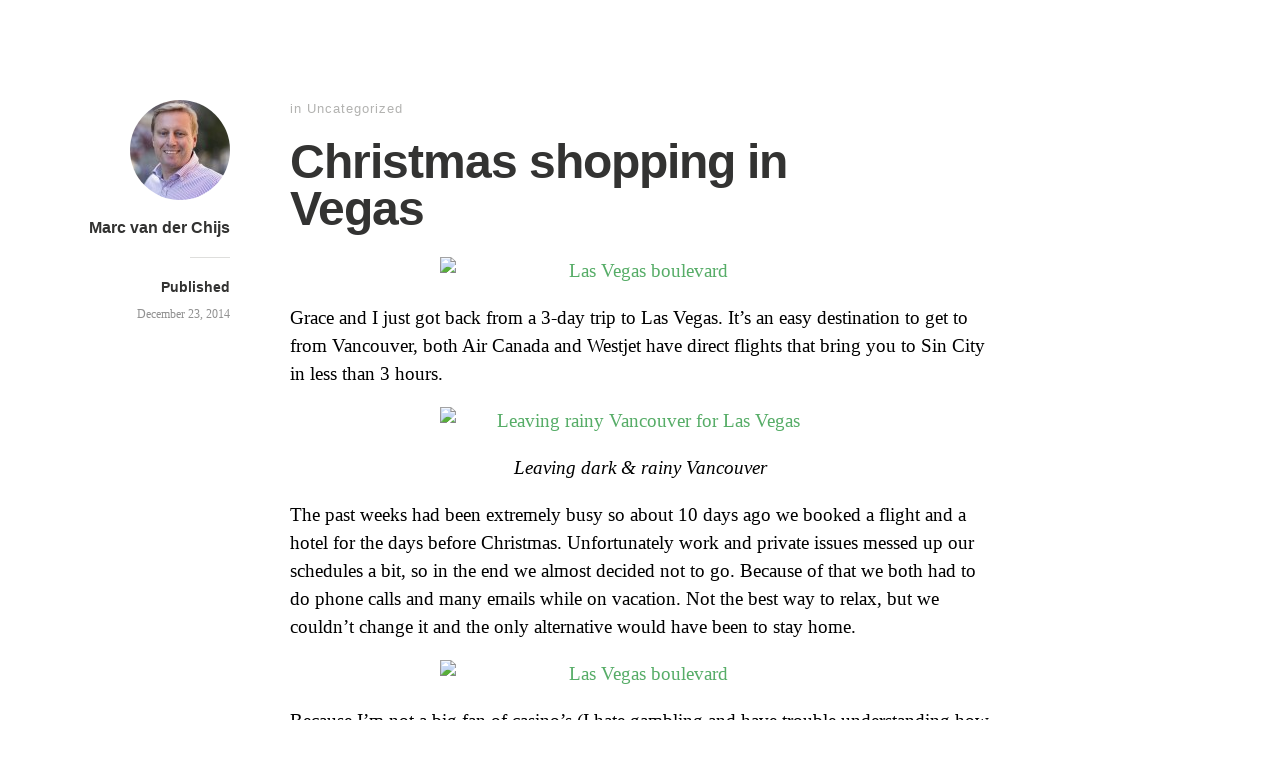

--- FILE ---
content_type: text/html; charset=UTF-8
request_url: https://www.marc.cn/2014/12/christmas-shopping-in-vegas.html
body_size: 12525
content:
<!DOCTYPE html>
<html itemscope="itemscope" itemtype="http://schema.org/Article" dir="ltr" lang="en-US"
	prefix="og: https://ogp.me/ns#" >
<head>
	<meta charset="UTF-8" />
	<meta name="viewport" content="width=device-width, initial-scale=1, maximum-scale=1" />
	<link rel="profile" href="http://gmpg.org/xfn/11" />
	<link rel="pingback" href="https://www.marc.cn/xmlrpc.php" />
	<!--[if lt IE 9]>
	<script src="https://www.marc.cn/wp-content/themes/independent-publisher/js/html5.js" type="text/javascript"></script>
	<![endif]-->
	<title>Christmas shopping in Vegas | Vancouvered Weblog</title>

		<!-- All in One SEO 4.1.9.4 -->
		<meta name="description" content="Grace and I just got back from a 3-day trip to Las Vegas. It’s an easy destination to get to from Vancouver, both Air Canada and Westjet have direct flights that bring you to Sin City in less than 3 hours. Leaving dark &amp; rainy Vancouver The past weeks had been extremely busy so about" />
		<meta name="robots" content="max-image-preview:large" />
		<link rel="canonical" href="https://www.marc.cn/2014/12/christmas-shopping-in-vegas.html" />
		<meta property="og:locale" content="en_US" />
		<meta property="og:site_name" content="Vancouvered Weblog | Marc van der Chijs&#039;" />
		<meta property="og:type" content="article" />
		<meta property="og:title" content="Christmas shopping in Vegas | Vancouvered Weblog" />
		<meta property="og:description" content="Grace and I just got back from a 3-day trip to Las Vegas. It’s an easy destination to get to from Vancouver, both Air Canada and Westjet have direct flights that bring you to Sin City in less than 3 hours. Leaving dark &amp; rainy Vancouver The past weeks had been extremely busy so about" />
		<meta property="og:url" content="https://www.marc.cn/2014/12/christmas-shopping-in-vegas.html" />
		<meta property="article:published_time" content="2014-12-24T07:05:48+00:00" />
		<meta property="article:modified_time" content="2014-12-24T07:05:48+00:00" />
		<meta name="twitter:card" content="summary" />
		<meta name="twitter:title" content="Christmas shopping in Vegas | Vancouvered Weblog" />
		<meta name="twitter:description" content="Grace and I just got back from a 3-day trip to Las Vegas. It’s an easy destination to get to from Vancouver, both Air Canada and Westjet have direct flights that bring you to Sin City in less than 3 hours. Leaving dark &amp; rainy Vancouver The past weeks had been extremely busy so about" />
		<script type="application/ld+json" class="aioseo-schema">
			{"@context":"https:\/\/schema.org","@graph":[{"@type":"WebSite","@id":"https:\/\/www.marc.cn\/#website","url":"https:\/\/www.marc.cn\/","name":"Vancouvered Weblog","description":"Marc van der Chijs'","inLanguage":"en-US","publisher":{"@id":"https:\/\/www.marc.cn\/#organization"}},{"@type":"Organization","@id":"https:\/\/www.marc.cn\/#organization","name":"Vancouvered Weblog","url":"https:\/\/www.marc.cn\/"},{"@type":"BreadcrumbList","@id":"https:\/\/www.marc.cn\/2014\/12\/christmas-shopping-in-vegas.html#breadcrumblist","itemListElement":[{"@type":"ListItem","@id":"https:\/\/www.marc.cn\/#listItem","position":1,"item":{"@type":"WebPage","@id":"https:\/\/www.marc.cn\/","name":"Home","description":"Marc van der Chijs\\'","url":"https:\/\/www.marc.cn\/"},"nextItem":"https:\/\/www.marc.cn\/2014\/#listItem"},{"@type":"ListItem","@id":"https:\/\/www.marc.cn\/2014\/#listItem","position":2,"item":{"@type":"WebPage","@id":"https:\/\/www.marc.cn\/2014\/","name":"2014","url":"https:\/\/www.marc.cn\/2014\/"},"nextItem":"https:\/\/www.marc.cn\/2014\/12\/#listItem","previousItem":"https:\/\/www.marc.cn\/#listItem"},{"@type":"ListItem","@id":"https:\/\/www.marc.cn\/2014\/12\/#listItem","position":3,"item":{"@type":"WebPage","@id":"https:\/\/www.marc.cn\/2014\/12\/","name":"December","url":"https:\/\/www.marc.cn\/2014\/12\/"},"previousItem":"https:\/\/www.marc.cn\/2014\/#listItem"}]},{"@type":"Person","@id":"https:\/\/www.marc.cn#author","url":"https:\/\/www.marc.cn","name":"Marc van der Chijs","image":{"@type":"ImageObject","@id":"https:\/\/www.marc.cn\/2014\/12\/christmas-shopping-in-vegas.html#authorImage","url":"https:\/\/secure.gravatar.com\/avatar\/b4de2a0613698bbb16bd079634392e0fe4672beb80dbed762ebbe7c1035eec13?s=96&d=mm&r=g","width":96,"height":96,"caption":"Marc van der Chijs"}},{"@type":"WebPage","@id":"https:\/\/www.marc.cn\/2014\/12\/christmas-shopping-in-vegas.html#webpage","url":"https:\/\/www.marc.cn\/2014\/12\/christmas-shopping-in-vegas.html","name":"Christmas shopping in Vegas | Vancouvered Weblog","description":"Grace and I just got back from a 3-day trip to Las Vegas. It\u2019s an easy destination to get to from Vancouver, both Air Canada and Westjet have direct flights that bring you to Sin City in less than 3 hours. Leaving dark & rainy Vancouver The past weeks had been extremely busy so about","inLanguage":"en-US","isPartOf":{"@id":"https:\/\/www.marc.cn\/#website"},"breadcrumb":{"@id":"https:\/\/www.marc.cn\/2014\/12\/christmas-shopping-in-vegas.html#breadcrumblist"},"author":"https:\/\/www.marc.cn#author","creator":"https:\/\/www.marc.cn#author","datePublished":"2014-12-24T07:05:48-08:00","dateModified":"2014-12-24T07:05:48-08:00"},{"@type":"Article","@id":"https:\/\/www.marc.cn\/2014\/12\/christmas-shopping-in-vegas.html#article","name":"Christmas shopping in Vegas | Vancouvered Weblog","description":"Grace and I just got back from a 3-day trip to Las Vegas. It\u2019s an easy destination to get to from Vancouver, both Air Canada and Westjet have direct flights that bring you to Sin City in less than 3 hours. Leaving dark & rainy Vancouver The past weeks had been extremely busy so about","inLanguage":"en-US","headline":"Christmas shopping in Vegas","author":{"@id":"https:\/\/www.marc.cn#author"},"publisher":{"@id":"https:\/\/www.marc.cn\/#organization"},"datePublished":"2014-12-24T07:05:48-08:00","dateModified":"2014-12-24T07:05:48-08:00","articleSection":"Uncategorized","mainEntityOfPage":{"@id":"https:\/\/www.marc.cn\/2014\/12\/christmas-shopping-in-vegas.html#webpage"},"isPartOf":{"@id":"https:\/\/www.marc.cn\/2014\/12\/christmas-shopping-in-vegas.html#webpage"},"image":{"@type":"ImageObject","@id":"https:\/\/www.marc.cn\/#articleImage","url":"https:\/\/farm8.staticflickr.com\/7516\/16067125186_818d9d7eb1.jpg"}}]}
		</script>
		<!-- All in One SEO -->

<link rel="alternate" type="application/rss+xml" title="Vancouvered Weblog &raquo; Feed" href="https://www.marc.cn/feed" />
<link rel="alternate" type="application/rss+xml" title="Vancouvered Weblog &raquo; Comments Feed" href="https://www.marc.cn/comments/feed" />
<link rel="alternate" type="application/rss+xml" title="Vancouvered Weblog &raquo; Christmas shopping in Vegas Comments Feed" href="https://www.marc.cn/2014/12/christmas-shopping-in-vegas.html/feed" />
<link rel="alternate" title="oEmbed (JSON)" type="application/json+oembed" href="https://www.marc.cn/wp-json/oembed/1.0/embed?url=https%3A%2F%2Fwww.marc.cn%2F2014%2F12%2Fchristmas-shopping-in-vegas.html" />
<link rel="alternate" title="oEmbed (XML)" type="text/xml+oembed" href="https://www.marc.cn/wp-json/oembed/1.0/embed?url=https%3A%2F%2Fwww.marc.cn%2F2014%2F12%2Fchristmas-shopping-in-vegas.html&#038;format=xml" />
<style id='wp-img-auto-sizes-contain-inline-css' type='text/css'>
img:is([sizes=auto i],[sizes^="auto," i]){contain-intrinsic-size:3000px 1500px}
/*# sourceURL=wp-img-auto-sizes-contain-inline-css */
</style>
<style id='wp-emoji-styles-inline-css' type='text/css'>

	img.wp-smiley, img.emoji {
		display: inline !important;
		border: none !important;
		box-shadow: none !important;
		height: 1em !important;
		width: 1em !important;
		margin: 0 0.07em !important;
		vertical-align: -0.1em !important;
		background: none !important;
		padding: 0 !important;
	}
/*# sourceURL=wp-emoji-styles-inline-css */
</style>
<style id='wp-block-library-inline-css' type='text/css'>
:root{--wp-block-synced-color:#7a00df;--wp-block-synced-color--rgb:122,0,223;--wp-bound-block-color:var(--wp-block-synced-color);--wp-editor-canvas-background:#ddd;--wp-admin-theme-color:#007cba;--wp-admin-theme-color--rgb:0,124,186;--wp-admin-theme-color-darker-10:#006ba1;--wp-admin-theme-color-darker-10--rgb:0,107,160.5;--wp-admin-theme-color-darker-20:#005a87;--wp-admin-theme-color-darker-20--rgb:0,90,135;--wp-admin-border-width-focus:2px}@media (min-resolution:192dpi){:root{--wp-admin-border-width-focus:1.5px}}.wp-element-button{cursor:pointer}:root .has-very-light-gray-background-color{background-color:#eee}:root .has-very-dark-gray-background-color{background-color:#313131}:root .has-very-light-gray-color{color:#eee}:root .has-very-dark-gray-color{color:#313131}:root .has-vivid-green-cyan-to-vivid-cyan-blue-gradient-background{background:linear-gradient(135deg,#00d084,#0693e3)}:root .has-purple-crush-gradient-background{background:linear-gradient(135deg,#34e2e4,#4721fb 50%,#ab1dfe)}:root .has-hazy-dawn-gradient-background{background:linear-gradient(135deg,#faaca8,#dad0ec)}:root .has-subdued-olive-gradient-background{background:linear-gradient(135deg,#fafae1,#67a671)}:root .has-atomic-cream-gradient-background{background:linear-gradient(135deg,#fdd79a,#004a59)}:root .has-nightshade-gradient-background{background:linear-gradient(135deg,#330968,#31cdcf)}:root .has-midnight-gradient-background{background:linear-gradient(135deg,#020381,#2874fc)}:root{--wp--preset--font-size--normal:16px;--wp--preset--font-size--huge:42px}.has-regular-font-size{font-size:1em}.has-larger-font-size{font-size:2.625em}.has-normal-font-size{font-size:var(--wp--preset--font-size--normal)}.has-huge-font-size{font-size:var(--wp--preset--font-size--huge)}.has-text-align-center{text-align:center}.has-text-align-left{text-align:left}.has-text-align-right{text-align:right}.has-fit-text{white-space:nowrap!important}#end-resizable-editor-section{display:none}.aligncenter{clear:both}.items-justified-left{justify-content:flex-start}.items-justified-center{justify-content:center}.items-justified-right{justify-content:flex-end}.items-justified-space-between{justify-content:space-between}.screen-reader-text{border:0;clip-path:inset(50%);height:1px;margin:-1px;overflow:hidden;padding:0;position:absolute;width:1px;word-wrap:normal!important}.screen-reader-text:focus{background-color:#ddd;clip-path:none;color:#444;display:block;font-size:1em;height:auto;left:5px;line-height:normal;padding:15px 23px 14px;text-decoration:none;top:5px;width:auto;z-index:100000}html :where(.has-border-color){border-style:solid}html :where([style*=border-top-color]){border-top-style:solid}html :where([style*=border-right-color]){border-right-style:solid}html :where([style*=border-bottom-color]){border-bottom-style:solid}html :where([style*=border-left-color]){border-left-style:solid}html :where([style*=border-width]){border-style:solid}html :where([style*=border-top-width]){border-top-style:solid}html :where([style*=border-right-width]){border-right-style:solid}html :where([style*=border-bottom-width]){border-bottom-style:solid}html :where([style*=border-left-width]){border-left-style:solid}html :where(img[class*=wp-image-]){height:auto;max-width:100%}:where(figure){margin:0 0 1em}html :where(.is-position-sticky){--wp-admin--admin-bar--position-offset:var(--wp-admin--admin-bar--height,0px)}@media screen and (max-width:600px){html :where(.is-position-sticky){--wp-admin--admin-bar--position-offset:0px}}

/*# sourceURL=wp-block-library-inline-css */
</style><style id='global-styles-inline-css' type='text/css'>
:root{--wp--preset--aspect-ratio--square: 1;--wp--preset--aspect-ratio--4-3: 4/3;--wp--preset--aspect-ratio--3-4: 3/4;--wp--preset--aspect-ratio--3-2: 3/2;--wp--preset--aspect-ratio--2-3: 2/3;--wp--preset--aspect-ratio--16-9: 16/9;--wp--preset--aspect-ratio--9-16: 9/16;--wp--preset--color--black: #000000;--wp--preset--color--cyan-bluish-gray: #abb8c3;--wp--preset--color--white: #ffffff;--wp--preset--color--pale-pink: #f78da7;--wp--preset--color--vivid-red: #cf2e2e;--wp--preset--color--luminous-vivid-orange: #ff6900;--wp--preset--color--luminous-vivid-amber: #fcb900;--wp--preset--color--light-green-cyan: #7bdcb5;--wp--preset--color--vivid-green-cyan: #00d084;--wp--preset--color--pale-cyan-blue: #8ed1fc;--wp--preset--color--vivid-cyan-blue: #0693e3;--wp--preset--color--vivid-purple: #9b51e0;--wp--preset--gradient--vivid-cyan-blue-to-vivid-purple: linear-gradient(135deg,rgb(6,147,227) 0%,rgb(155,81,224) 100%);--wp--preset--gradient--light-green-cyan-to-vivid-green-cyan: linear-gradient(135deg,rgb(122,220,180) 0%,rgb(0,208,130) 100%);--wp--preset--gradient--luminous-vivid-amber-to-luminous-vivid-orange: linear-gradient(135deg,rgb(252,185,0) 0%,rgb(255,105,0) 100%);--wp--preset--gradient--luminous-vivid-orange-to-vivid-red: linear-gradient(135deg,rgb(255,105,0) 0%,rgb(207,46,46) 100%);--wp--preset--gradient--very-light-gray-to-cyan-bluish-gray: linear-gradient(135deg,rgb(238,238,238) 0%,rgb(169,184,195) 100%);--wp--preset--gradient--cool-to-warm-spectrum: linear-gradient(135deg,rgb(74,234,220) 0%,rgb(151,120,209) 20%,rgb(207,42,186) 40%,rgb(238,44,130) 60%,rgb(251,105,98) 80%,rgb(254,248,76) 100%);--wp--preset--gradient--blush-light-purple: linear-gradient(135deg,rgb(255,206,236) 0%,rgb(152,150,240) 100%);--wp--preset--gradient--blush-bordeaux: linear-gradient(135deg,rgb(254,205,165) 0%,rgb(254,45,45) 50%,rgb(107,0,62) 100%);--wp--preset--gradient--luminous-dusk: linear-gradient(135deg,rgb(255,203,112) 0%,rgb(199,81,192) 50%,rgb(65,88,208) 100%);--wp--preset--gradient--pale-ocean: linear-gradient(135deg,rgb(255,245,203) 0%,rgb(182,227,212) 50%,rgb(51,167,181) 100%);--wp--preset--gradient--electric-grass: linear-gradient(135deg,rgb(202,248,128) 0%,rgb(113,206,126) 100%);--wp--preset--gradient--midnight: linear-gradient(135deg,rgb(2,3,129) 0%,rgb(40,116,252) 100%);--wp--preset--font-size--small: 13px;--wp--preset--font-size--medium: 20px;--wp--preset--font-size--large: 36px;--wp--preset--font-size--x-large: 42px;--wp--preset--spacing--20: 0.44rem;--wp--preset--spacing--30: 0.67rem;--wp--preset--spacing--40: 1rem;--wp--preset--spacing--50: 1.5rem;--wp--preset--spacing--60: 2.25rem;--wp--preset--spacing--70: 3.38rem;--wp--preset--spacing--80: 5.06rem;--wp--preset--shadow--natural: 6px 6px 9px rgba(0, 0, 0, 0.2);--wp--preset--shadow--deep: 12px 12px 50px rgba(0, 0, 0, 0.4);--wp--preset--shadow--sharp: 6px 6px 0px rgba(0, 0, 0, 0.2);--wp--preset--shadow--outlined: 6px 6px 0px -3px rgb(255, 255, 255), 6px 6px rgb(0, 0, 0);--wp--preset--shadow--crisp: 6px 6px 0px rgb(0, 0, 0);}:where(.is-layout-flex){gap: 0.5em;}:where(.is-layout-grid){gap: 0.5em;}body .is-layout-flex{display: flex;}.is-layout-flex{flex-wrap: wrap;align-items: center;}.is-layout-flex > :is(*, div){margin: 0;}body .is-layout-grid{display: grid;}.is-layout-grid > :is(*, div){margin: 0;}:where(.wp-block-columns.is-layout-flex){gap: 2em;}:where(.wp-block-columns.is-layout-grid){gap: 2em;}:where(.wp-block-post-template.is-layout-flex){gap: 1.25em;}:where(.wp-block-post-template.is-layout-grid){gap: 1.25em;}.has-black-color{color: var(--wp--preset--color--black) !important;}.has-cyan-bluish-gray-color{color: var(--wp--preset--color--cyan-bluish-gray) !important;}.has-white-color{color: var(--wp--preset--color--white) !important;}.has-pale-pink-color{color: var(--wp--preset--color--pale-pink) !important;}.has-vivid-red-color{color: var(--wp--preset--color--vivid-red) !important;}.has-luminous-vivid-orange-color{color: var(--wp--preset--color--luminous-vivid-orange) !important;}.has-luminous-vivid-amber-color{color: var(--wp--preset--color--luminous-vivid-amber) !important;}.has-light-green-cyan-color{color: var(--wp--preset--color--light-green-cyan) !important;}.has-vivid-green-cyan-color{color: var(--wp--preset--color--vivid-green-cyan) !important;}.has-pale-cyan-blue-color{color: var(--wp--preset--color--pale-cyan-blue) !important;}.has-vivid-cyan-blue-color{color: var(--wp--preset--color--vivid-cyan-blue) !important;}.has-vivid-purple-color{color: var(--wp--preset--color--vivid-purple) !important;}.has-black-background-color{background-color: var(--wp--preset--color--black) !important;}.has-cyan-bluish-gray-background-color{background-color: var(--wp--preset--color--cyan-bluish-gray) !important;}.has-white-background-color{background-color: var(--wp--preset--color--white) !important;}.has-pale-pink-background-color{background-color: var(--wp--preset--color--pale-pink) !important;}.has-vivid-red-background-color{background-color: var(--wp--preset--color--vivid-red) !important;}.has-luminous-vivid-orange-background-color{background-color: var(--wp--preset--color--luminous-vivid-orange) !important;}.has-luminous-vivid-amber-background-color{background-color: var(--wp--preset--color--luminous-vivid-amber) !important;}.has-light-green-cyan-background-color{background-color: var(--wp--preset--color--light-green-cyan) !important;}.has-vivid-green-cyan-background-color{background-color: var(--wp--preset--color--vivid-green-cyan) !important;}.has-pale-cyan-blue-background-color{background-color: var(--wp--preset--color--pale-cyan-blue) !important;}.has-vivid-cyan-blue-background-color{background-color: var(--wp--preset--color--vivid-cyan-blue) !important;}.has-vivid-purple-background-color{background-color: var(--wp--preset--color--vivid-purple) !important;}.has-black-border-color{border-color: var(--wp--preset--color--black) !important;}.has-cyan-bluish-gray-border-color{border-color: var(--wp--preset--color--cyan-bluish-gray) !important;}.has-white-border-color{border-color: var(--wp--preset--color--white) !important;}.has-pale-pink-border-color{border-color: var(--wp--preset--color--pale-pink) !important;}.has-vivid-red-border-color{border-color: var(--wp--preset--color--vivid-red) !important;}.has-luminous-vivid-orange-border-color{border-color: var(--wp--preset--color--luminous-vivid-orange) !important;}.has-luminous-vivid-amber-border-color{border-color: var(--wp--preset--color--luminous-vivid-amber) !important;}.has-light-green-cyan-border-color{border-color: var(--wp--preset--color--light-green-cyan) !important;}.has-vivid-green-cyan-border-color{border-color: var(--wp--preset--color--vivid-green-cyan) !important;}.has-pale-cyan-blue-border-color{border-color: var(--wp--preset--color--pale-cyan-blue) !important;}.has-vivid-cyan-blue-border-color{border-color: var(--wp--preset--color--vivid-cyan-blue) !important;}.has-vivid-purple-border-color{border-color: var(--wp--preset--color--vivid-purple) !important;}.has-vivid-cyan-blue-to-vivid-purple-gradient-background{background: var(--wp--preset--gradient--vivid-cyan-blue-to-vivid-purple) !important;}.has-light-green-cyan-to-vivid-green-cyan-gradient-background{background: var(--wp--preset--gradient--light-green-cyan-to-vivid-green-cyan) !important;}.has-luminous-vivid-amber-to-luminous-vivid-orange-gradient-background{background: var(--wp--preset--gradient--luminous-vivid-amber-to-luminous-vivid-orange) !important;}.has-luminous-vivid-orange-to-vivid-red-gradient-background{background: var(--wp--preset--gradient--luminous-vivid-orange-to-vivid-red) !important;}.has-very-light-gray-to-cyan-bluish-gray-gradient-background{background: var(--wp--preset--gradient--very-light-gray-to-cyan-bluish-gray) !important;}.has-cool-to-warm-spectrum-gradient-background{background: var(--wp--preset--gradient--cool-to-warm-spectrum) !important;}.has-blush-light-purple-gradient-background{background: var(--wp--preset--gradient--blush-light-purple) !important;}.has-blush-bordeaux-gradient-background{background: var(--wp--preset--gradient--blush-bordeaux) !important;}.has-luminous-dusk-gradient-background{background: var(--wp--preset--gradient--luminous-dusk) !important;}.has-pale-ocean-gradient-background{background: var(--wp--preset--gradient--pale-ocean) !important;}.has-electric-grass-gradient-background{background: var(--wp--preset--gradient--electric-grass) !important;}.has-midnight-gradient-background{background: var(--wp--preset--gradient--midnight) !important;}.has-small-font-size{font-size: var(--wp--preset--font-size--small) !important;}.has-medium-font-size{font-size: var(--wp--preset--font-size--medium) !important;}.has-large-font-size{font-size: var(--wp--preset--font-size--large) !important;}.has-x-large-font-size{font-size: var(--wp--preset--font-size--x-large) !important;}
/*# sourceURL=global-styles-inline-css */
</style>

<style id='classic-theme-styles-inline-css' type='text/css'>
/*! This file is auto-generated */
.wp-block-button__link{color:#fff;background-color:#32373c;border-radius:9999px;box-shadow:none;text-decoration:none;padding:calc(.667em + 2px) calc(1.333em + 2px);font-size:1.125em}.wp-block-file__button{background:#32373c;color:#fff;text-decoration:none}
/*# sourceURL=/wp-includes/css/classic-themes.min.css */
</style>
<link rel='stylesheet' id='wp-pagenavi-css' href='https://www.marc.cn/wp-content/plugins/wp-pagenavi/pagenavi-css.css?ver=2.70' type='text/css' media='all' />
<link rel='stylesheet' id='genericons-css' href='https://www.marc.cn/wp-content/themes/independent-publisher/fonts/genericons/genericons.css?ver=3.1' type='text/css' media='all' />
<link rel='stylesheet' id='nprogress-css' href='https://www.marc.cn/wp-content/themes/independent-publisher/css/nprogress.css?ver=0.1.3' type='text/css' media='all' />
<link rel='stylesheet' id='independent-publisher-wp-pagenavi-css-css' href='https://www.marc.cn/wp-content/themes/independent-publisher/css/wp-pagenavi.css?ver=1.7' type='text/css' media='all' />
<link rel='stylesheet' id='independent-publisher-style-css' href='https://www.marc.cn/wp-content/themes/independent-publisher/style.css?ver=6.9' type='text/css' media='all' />
<link rel='stylesheet' id='customizer-css' href='https://www.marc.cn/wp-admin/admin-ajax.php?action=independent_publisher_customizer_css&#038;ver=1.7' type='text/css' media='all' />
<script type="text/javascript" src="https://www.marc.cn/wp-includes/js/jquery/jquery.min.js?ver=3.7.1" id="jquery-core-js"></script>
<script type="text/javascript" src="https://www.marc.cn/wp-includes/js/jquery/jquery-migrate.min.js?ver=3.4.1" id="jquery-migrate-js"></script>
<script type="text/javascript" src="https://www.marc.cn/wp-content/themes/independent-publisher/js/nprogress.js?ver=0.1.3" id="nprogress-js"></script>
<script type="text/javascript" src="https://www.marc.cn/wp-content/themes/independent-publisher/js/fade-post-title.js?ver=6.9" id="fade-post-title-js"></script>
<script type="text/javascript" src="https://www.marc.cn/wp-content/themes/independent-publisher/js/enhanced-comment-form.js?ver=1.0" id="enhanced-comment-form-js-js"></script>
<link rel="https://api.w.org/" href="https://www.marc.cn/wp-json/" /><link rel="alternate" title="JSON" type="application/json" href="https://www.marc.cn/wp-json/wp/v2/posts/4161" /><link rel="EditURI" type="application/rsd+xml" title="RSD" href="https://www.marc.cn/xmlrpc.php?rsd" />
<link rel='shortlink' href='https://www.marc.cn/?p=4161' />
</head>

<body class="wp-singular post-template-default single single-post postid-4161 single-format-standard wp-theme-independent-publisher h-entry hentry" itemscope="itemscope" itemtype="http://schema.org/WebPage">



<div id="page" class="site">
	<header id="masthead" class="site-header" role="banner" itemscope itemtype="http://schema.org/WPHeader">

		<div class="site-header-info">
											
					<a class="site-logo" href="https://www.marc.cn">
				<img alt='' src='https://secure.gravatar.com/avatar/b4de2a0613698bbb16bd079634392e0fe4672beb80dbed762ebbe7c1035eec13?s=100&#038;d=mm&#038;r=g' srcset='https://secure.gravatar.com/avatar/b4de2a0613698bbb16bd079634392e0fe4672beb80dbed762ebbe7c1035eec13?s=200&#038;d=mm&#038;r=g 2x' class='avatar avatar-100 photo u-photo' height='100' width='100' decoding='async'/>			</a>
		
		<div class="site-title"><span class="byline"><span class="author p-author vcard h-card"><a class="u-url url fn n" href="https://www.marc.cn" title="View all posts by Marc van der Chijs" rel="author">Marc van der Chijs</a></span></span></div>
		<div class="site-description"></div>

		
		<div class="site-published-separator"></div>
		<h2 class="site-published">Published</h2>
		<h2 class="site-published-date"><a href="https://www.marc.cn/2014/12/christmas-shopping-in-vegas.html" title="Christmas shopping in Vegas" rel="bookmark"><time class="entry-date dt-published" datetime="2014-12-23T23:05:48-0800" itemprop="datePublished" pubdate="pubdate">December 23, 2014</time></a></h2>
				
									</div>

				
			</header>
	<!-- #masthead .site-header -->

	<div id="main" class="site-main">

	<div id="primary" class="content-area">
		<main id="content" class="site-content" role="main">

			
				
<article id="post-4161" class="post-4161 post type-post status-publish format-standard category-uncategorized" itemscope="itemscope" itemtype="http://schema.org/BlogPosting" itemprop="blogPost">
		<header class="entry-header">
					<h2 class="entry-title-meta">
			<span class="entry-title-meta-author">
				<span class="byline"><span class="author p-author vcard h-card"><a class="u-url url fn n" href="https://www.marc.cn" title="View all posts by Marc van der Chijs" rel="author">Marc van der Chijs</a></span></span>			</span>
				in <a href="https://www.marc.cn/category/uncategorized" rel="category tag">Uncategorized</a>				<span class="entry-title-meta-post-date">
				<span class="sep"> | </span>
					<a href="https://www.marc.cn/2014/12/christmas-shopping-in-vegas.html" title="Christmas shopping in Vegas" rel="bookmark"><time class="entry-date dt-published" datetime="2014-12-23T23:05:48-0800" itemprop="datePublished" pubdate="pubdate">December 23, 2014</time></a>			</span>
							</h2>
			<h1 class="entry-title p-name" itemprop="name">Christmas shopping in Vegas</h1>
			</header>
	<!-- .entry-header -->
	<div class="entry-content e-content" itemprop="mainContentOfPage">
		<p style="text-align: center;"><a title="Las Vegas boulevard by Marc van der Chijs, on Flickr" href="https://www.flickr.com/photos/chijs/16067125186"><img fetchpriority="high" decoding="async" class="aligncenter" alt="Las Vegas boulevard" src="https://farm8.staticflickr.com/7516/16067125186_818d9d7eb1.jpg" width="400" height="400" /></a></p>
<p>Grace and I just got back from a 3-day trip to Las Vegas. It’s an easy destination to get to from Vancouver, both Air Canada and Westjet have direct flights that bring you to Sin City in less than 3 hours.</p>
<p style="text-align: center;"><a title="Leaving rainy Vancouver for Las Vegas by Marc van der Chijs, on Flickr" href="https://www.flickr.com/photos/chijs/15905627930"><img decoding="async" class="aligncenter" alt="Leaving rainy Vancouver for Las Vegas" src="https://farm8.staticflickr.com/7469/15905627930_994296b54d.jpg" width="400" height="400" /></a></p>
<p style="text-align: center;">
<p style="text-align: center;"><em>Leaving dark &amp; rainy Vancouver</em></p>
<p>The past weeks had been extremely busy so about 10 days ago we booked a flight and a hotel for the days before Christmas. Unfortunately work and private issues messed up our schedules a bit, so in the end we almost decided not to go. Because of that we both had to do phone calls and many emails while on vacation. Not the best way to relax, but we couldn’t change it and the only alternative would have been to stay home.</p>
<p style="text-align: center;"><a title="Las Vegas boulevard by Marc van der Chijs, on Flickr" href="https://www.flickr.com/photos/chijs/16067126956"><img decoding="async" class="aligncenter" alt="Las Vegas boulevard" src="https://farm8.staticflickr.com/7579/16067126956_526218e1aa.jpg" width="400" height="400" /></a></p>
<p>Because I’m not a big fan of casino’s (I hate gambling and have trouble understanding how people can sit at slot machines or casino tables for hours) we booked one of the few hotels that does not have its own casino or slot machines, the <a href="http://www.mandarinoriental.com/lasvegas/">Mandarin Oriental</a>. I love the chain, it’s one of the hotels that I prefer to stay at in Asia as well. Their Las Vegas hotel was excellent with very friendly staff, a great room and good services. Almost comparable to 5-star hotels in Asia, which is something special in North America.</p>
<p style="text-align: center;"><a title="Las Vegas boulevard by Marc van der Chijs, on Flickr" href="https://www.flickr.com/photos/chijs/15470602504"><img loading="lazy" decoding="async" class="aligncenter" alt="Las Vegas boulevard" src="https://farm9.staticflickr.com/8616/15470602504_8d21c6a29e.jpg" width="400" height="400" /></a></p>
<p>We had decided to go to Las Vegas because we wanted to be away from the dark and rainy Vancouver winter days, and Vegas normally has dry and sunny weather (it’s in the middle of the desert). We were lucky because we had temperatures up to 23 Celcius while there (which is much warmer than usual), so I could walk around in a t-shirt during the day.</p>
<p style="text-align: center;"><a title="View from the Mandarin Oriental Las Vegas by Marc van der Chijs, on Flickr" href="https://www.flickr.com/photos/chijs/15470598194"><img loading="lazy" decoding="async" class="aligncenter" alt="View from the Mandarin Oriental Las Vegas" src="https://farm8.staticflickr.com/7518/15470598194_736de95a43.jpg" width="400" height="400" /></a></p>
<p style="text-align: center;">
<p style="text-align: center;"><em>View from the Mandarin Oriental Las Vegas </em></p>
<p>Grace&#8217; main activity was to go shopping, while I was sitting in the hotel room behind my laptop, although I joined her a few times as well. A bit of a sacrifice, because I’m not a fan of physical shopping, I prefer to buy my things online.</p>
<p>What I like about Las Vegas is of course the nightlife, although we did not go out a lot. I was so tired from work that I slept 9-10 hours per night during the trip, just to recover. We did have some excellent dinners though. The first night we went to <a href="http://www.bellagio.com/restaurants/picasso.aspx">Picasso</a> in the Bellagio, a French restaurant with a classical feel to it. I was glad I wore a jacket, otherwise I would have felt underdressed. We decided to go for the Menu Degustation, a multicourse tasting meal that featured the best creations of the chef. A great choice, but quite a large meal if you also take the wine pairings.</p>
<p style="text-align: center;"><a title="Steak at Jean Georges Las Vegas by Marc van der Chijs, on Flickr" href="https://www.flickr.com/photos/chijs/15905637120"><img loading="lazy" decoding="async" class="aligncenter" alt="Steak at Jean Georges Las Vegas" src="https://farm9.staticflickr.com/8674/15905637120_8783e51ea2.jpg" width="400" height="300" /></a></p>
<p style="text-align: center;">
<p style="text-align: center;"><em>Filet Mignon at Jean Georges Steakhouse in Las Vegas</em></p>
<p>We found out that <a href="http://www.aria.com/dining/restaurants/jean-georges-steakhouse">Jean Georges</a> also has an establishment in Las Vegas, in the Aria Resort. We had dinner there quite late on the second night, after we first had a foot massage in a Chinese spa on the outskirts of the city. Jean Georges did not disappoint, but it was not as high end as the one in Shanghai. Many of the other top restaurants that were on my shortlist (e.g. Hakkassan and Twist by Pierre Gagnaire) turned out to be closed during the week before Christmas, so that&#8217;s something to check out in advance before a future trip.</p>
<p style="text-align: center;"><a title="Michael Jackson ONE by Marc van der Chijs, on Flickr" href="https://www.flickr.com/photos/chijs/15470605564"><img loading="lazy" decoding="async" class="aligncenter" alt="Michael Jackson ONE" src="https://farm8.staticflickr.com/7499/15470605564_7065015939.jpg" width="300" height="400" /></a></p>
<p>On the last night we had dinner with friends from Vancouver that were coincidentally also in Las Vegas (the husband is actually a successful entrepreneur who lives mainly in Beijing, his wife and kids live full-time in Canada). Good for me to practice my Chinese a bit. We went to the <a href="http://www.cirquedusoleil.com/en/shows/michael-jackson-one/default.aspx">Cirque du Soleil show Michael Jackson ONE</a> with them in the Mandalay. There are always so many shows in Vegas that it’s hard to decide which one to go to, but after some research this seemed the best one. It was indeed a good choice, it was a combination of acrobatics, performance and dancing on the music of all famous Michael Jackson hits. Micheal himself also played a role with his 3D hologram dancing on stage, pretty cool!</p>
<p style="text-align: center;"><a title="View over Las Vegas from Mix Lounge (43rd floor of Delano) by Marc van der Chijs, on Flickr" href="https://www.flickr.com/photos/chijs/15473253183"><img loading="lazy" decoding="async" class="aligncenter" alt="View over Las Vegas from Mix Lounge (43rd floor of Delano)" src="https://farm8.staticflickr.com/7481/15473253183_ed72c741ef.jpg" width="400" height="300" /></a></p>
<p style="text-align: center;">
<p style="text-align: center;"><em>View from Mix Lounge at Delano over Las Vegas&#8217; skyline</em></p>
<p>We’re now back in Vancouver where I’ll work one more day on Wednesday before trying to take a few days off. It was a fun trip to end the year but next time I’ll try to plan it during a time when we are less busy.</p>

		
			
			</div>
	<!-- .entry-content -->

			<div class="post-author-bottom">
			<div class="post-author-card">
				<a class="site-logo" href="https://www.marc.cn">
					<img alt='' src='https://secure.gravatar.com/avatar/b4de2a0613698bbb16bd079634392e0fe4672beb80dbed762ebbe7c1035eec13?s=100&#038;d=mm&#038;r=g' srcset='https://secure.gravatar.com/avatar/b4de2a0613698bbb16bd079634392e0fe4672beb80dbed762ebbe7c1035eec13?s=200&#038;d=mm&#038;r=g 2x' class='avatar avatar-100 photo u-photo' height='100' width='100' loading='lazy' decoding='async'/>				</a>

				<div class="post-author-info">
					<div class="site-title">
						<span class="byline"><span class="author p-author vcard h-card"><a class="u-url url fn n" href="https://www.marc.cn" title="View all posts by Marc van der Chijs" rel="author">Marc van der Chijs</a></span></span>					</div>

					<div class="site-description"></div>
				</div>
				<div class="post-published-date">
					<h2 class="site-published">Published</h2>
					<h2 class="site-published-date"><a href="https://www.marc.cn/2014/12/christmas-shopping-in-vegas.html" title="Christmas shopping in Vegas" rel="bookmark"><time class="entry-date dt-published" datetime="2014-12-23T23:05:48-0800" itemprop="datePublished" pubdate="pubdate">December 23, 2014</time></a></h2>
										
					
				</div>
			</div>
		</div>
		<!-- .post-author-bottom -->
		
	<footer class="entry-meta">
		
					<div id="share-comment-button">
				<button>
					<i class="share-comment-icon"></i>Write a Comment				</button>
			</div>
		
			</footer>
	<!-- .entry-meta -->

</article><!-- #post-4161 -->

				
	<div id="commentform-top"></div> <!-- do not remove; used by jQuery to move the comment reply form here -->
		<div id="respond" class="comment-respond">
		<h3 id="reply-title" class="comment-reply-title"></h3><form action="https://www.marc.cn/wp-comments-post.php" method="post" id="commentform" class="comment-form"><div id="main-reply-title"><h3>Write a Comment</h3></div><div class="comment-form-reply-title"><p>Comment</p></div><p class="comment-form-comment" id="comment-form-field"><textarea id="comment" name="comment" cols="60" rows="6" aria-required="true"></textarea></p><p class="comment-form-author"><label for="author">Name</label><input id="author" name="author" type="text" value="" aria-required='true' /></p>
<p class="comment-form-email"><label for="email">Email</label><input id="email" name="email" type="text" value="" aria-required='true' /></p>
<p class="comment-form-url"><label for="url">Website</label><input id="url" name="url" type="text" value="" /></p>
<p class="comment-form-cookies-consent"><input id="wp-comment-cookies-consent" name="wp-comment-cookies-consent" type="checkbox" value="yes" /> <label for="wp-comment-cookies-consent">Save my name, email, and website in this browser for the next time I comment.</label></p>
<p class="form-submit"><input name="submit" type="submit" id="submit" class="submit" value="Submit Comment" /> <input type='hidden' name='comment_post_ID' value='4161' id='comment_post_ID' />
<input type='hidden' name='comment_parent' id='comment_parent' value='0' />
</p><p style="display: none;"><input type="hidden" id="akismet_comment_nonce" name="akismet_comment_nonce" value="7b31826008" /></p><p style="display: none !important;"><label>&#916;<textarea name="ak_hp_textarea" cols="45" rows="8" maxlength="100"></textarea></label><input type="hidden" id="ak_js_1" name="ak_js" value="241"/><script>document.getElementById( "ak_js_1" ).setAttribute( "value", ( new Date() ).getTime() );</script></p></form>	</div><!-- #respond -->
	

	<div id="comments" class="comments-area">
				
		
		
		
		
	</div><!-- #comments .comments-area -->


				
				
			
		</main>
		<!-- #content .site-content -->
	</div><!-- #primary .content-area -->

<div id="secondary" class="widget-area" role="complementary">
	</div><!-- #secondary .widget-area -->

</div><!-- #main .site-main -->

<footer id="colophon" class="site-footer" itemscope="itemscope" itemtype="http://schema.org/WPFooter" role="contentinfo">
	<div class="site-info">
		<a href="http://independentpublisher.me" rel="designer" title="Independent Publisher: A beautiful reader-focused WordPress theme, for you.">Independent Publisher</a> empowered by <a href="http://wordpress.org/" rel="generator" title="WordPress: A free open-source publishing platform">WordPress</a>	</div>
	<!-- .site-info -->
</footer><!-- #colophon .site-footer -->
</div><!-- #page .hfeed .site -->

<script type="speculationrules">
{"prefetch":[{"source":"document","where":{"and":[{"href_matches":"/*"},{"not":{"href_matches":["/wp-*.php","/wp-admin/*","/wp-content/uploads/*","/wp-content/*","/wp-content/plugins/*","/wp-content/themes/independent-publisher/*","/*\\?(.+)"]}},{"not":{"selector_matches":"a[rel~=\"nofollow\"]"}},{"not":{"selector_matches":".no-prefetch, .no-prefetch a"}}]},"eagerness":"conservative"}]}
</script>
		<!-- Progress Bar - https://github.com/rstacruz/nprogress -->

		<div class="bar" role="bar"></div>
		<script type="text/javascript">
			NProgress.start();

			setTimeout(function () {

				NProgress.done();

				jQuery('.fade').removeClass('out');

			}, 1000);

			jQuery("#b-0").click(function () {
				NProgress.start();
			});
			jQuery("#b-40").click(function () {
				NProgress.set(0.4);
			});
			jQuery("#b-inc").click(function () {
				NProgress.inc();
			});
			jQuery("#b-100").click(function () {
				NProgress.done();
			});
		</script>

		<!-- End Progress Bar -->

		<script type="text/javascript" id="zerospam-js-extra">
/* <![CDATA[ */
var zerospam = {"key":"QcoKNqPqTw(o9)Zv&h8HKXi0e^I9Wk#N9vkerTbWgxT9sR5(!Tg2$bQvT)0kj(6n"};
//# sourceURL=zerospam-js-extra
/* ]]> */
</script>
<script type="text/javascript" src="https://www.marc.cn/wp-content/plugins/zero-spam/js/zerospam.js?ver=2.0.0" id="zerospam-js"></script>
<script type="text/javascript" src="https://www.marc.cn/wp-content/themes/independent-publisher/js/skip-link-focus-fix.js?ver=20130115" id="independent-publisher-skip-link-focus-fix-js"></script>
<script id="wp-emoji-settings" type="application/json">
{"baseUrl":"https://s.w.org/images/core/emoji/17.0.2/72x72/","ext":".png","svgUrl":"https://s.w.org/images/core/emoji/17.0.2/svg/","svgExt":".svg","source":{"concatemoji":"https://www.marc.cn/wp-includes/js/wp-emoji-release.min.js?ver=6.9"}}
</script>
<script type="module">
/* <![CDATA[ */
/*! This file is auto-generated */
const a=JSON.parse(document.getElementById("wp-emoji-settings").textContent),o=(window._wpemojiSettings=a,"wpEmojiSettingsSupports"),s=["flag","emoji"];function i(e){try{var t={supportTests:e,timestamp:(new Date).valueOf()};sessionStorage.setItem(o,JSON.stringify(t))}catch(e){}}function c(e,t,n){e.clearRect(0,0,e.canvas.width,e.canvas.height),e.fillText(t,0,0);t=new Uint32Array(e.getImageData(0,0,e.canvas.width,e.canvas.height).data);e.clearRect(0,0,e.canvas.width,e.canvas.height),e.fillText(n,0,0);const a=new Uint32Array(e.getImageData(0,0,e.canvas.width,e.canvas.height).data);return t.every((e,t)=>e===a[t])}function p(e,t){e.clearRect(0,0,e.canvas.width,e.canvas.height),e.fillText(t,0,0);var n=e.getImageData(16,16,1,1);for(let e=0;e<n.data.length;e++)if(0!==n.data[e])return!1;return!0}function u(e,t,n,a){switch(t){case"flag":return n(e,"\ud83c\udff3\ufe0f\u200d\u26a7\ufe0f","\ud83c\udff3\ufe0f\u200b\u26a7\ufe0f")?!1:!n(e,"\ud83c\udde8\ud83c\uddf6","\ud83c\udde8\u200b\ud83c\uddf6")&&!n(e,"\ud83c\udff4\udb40\udc67\udb40\udc62\udb40\udc65\udb40\udc6e\udb40\udc67\udb40\udc7f","\ud83c\udff4\u200b\udb40\udc67\u200b\udb40\udc62\u200b\udb40\udc65\u200b\udb40\udc6e\u200b\udb40\udc67\u200b\udb40\udc7f");case"emoji":return!a(e,"\ud83e\u1fac8")}return!1}function f(e,t,n,a){let r;const o=(r="undefined"!=typeof WorkerGlobalScope&&self instanceof WorkerGlobalScope?new OffscreenCanvas(300,150):document.createElement("canvas")).getContext("2d",{willReadFrequently:!0}),s=(o.textBaseline="top",o.font="600 32px Arial",{});return e.forEach(e=>{s[e]=t(o,e,n,a)}),s}function r(e){var t=document.createElement("script");t.src=e,t.defer=!0,document.head.appendChild(t)}a.supports={everything:!0,everythingExceptFlag:!0},new Promise(t=>{let n=function(){try{var e=JSON.parse(sessionStorage.getItem(o));if("object"==typeof e&&"number"==typeof e.timestamp&&(new Date).valueOf()<e.timestamp+604800&&"object"==typeof e.supportTests)return e.supportTests}catch(e){}return null}();if(!n){if("undefined"!=typeof Worker&&"undefined"!=typeof OffscreenCanvas&&"undefined"!=typeof URL&&URL.createObjectURL&&"undefined"!=typeof Blob)try{var e="postMessage("+f.toString()+"("+[JSON.stringify(s),u.toString(),c.toString(),p.toString()].join(",")+"));",a=new Blob([e],{type:"text/javascript"});const r=new Worker(URL.createObjectURL(a),{name:"wpTestEmojiSupports"});return void(r.onmessage=e=>{i(n=e.data),r.terminate(),t(n)})}catch(e){}i(n=f(s,u,c,p))}t(n)}).then(e=>{for(const n in e)a.supports[n]=e[n],a.supports.everything=a.supports.everything&&a.supports[n],"flag"!==n&&(a.supports.everythingExceptFlag=a.supports.everythingExceptFlag&&a.supports[n]);var t;a.supports.everythingExceptFlag=a.supports.everythingExceptFlag&&!a.supports.flag,a.supports.everything||((t=a.source||{}).concatemoji?r(t.concatemoji):t.wpemoji&&t.twemoji&&(r(t.twemoji),r(t.wpemoji)))});
//# sourceURL=https://www.marc.cn/wp-includes/js/wp-emoji-loader.min.js
/* ]]> */
</script>

</body>
</html>


--- FILE ---
content_type: text/css
request_url: https://www.marc.cn/wp-content/themes/independent-publisher/css/wp-pagenavi.css?ver=1.7
body_size: 739
content:
/**
 * When the WP-PageNavi plugin is active, this CSS improves how the navigation items look.
 */
.wp-pagenavi {
	text-align:center;
}

.wp-pagenavi span.current {
	border-color: #C3C3C3;
}

.wp-pagenavi span {
	padding: 7px 5px 7px 5px;
}

.wp-pagenavi .page,
.wp-pagenavi .current,
.wp-pagenavi .nextpostslink,
.wp-pagenavi .previouspostslink,
.wp-pagenavi .extend,
.wp-pagenavi .last,
.wp-pagenavi .first {
	background-color:#FFF;
	color : #000;
	display: inline-block;
	padding:4px 9px;
	margin:0 1px;
	min-width: 10px;
}

.wp-pagenavi .current,
.wp-pagenavi a:hover,
.wp-pagenavi a:focus,
.wp-pagenavi a:active {
	transition: background-color 0.1s linear;
	text-decoration: none;
	background-color:#E2E2E2;
	border-color: #E2E2E2;
}
